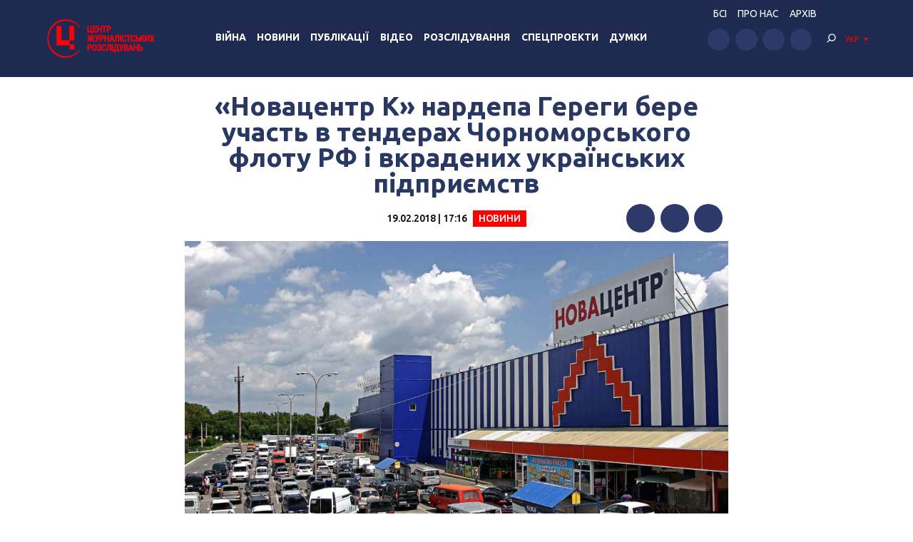

--- FILE ---
content_type: text/html; charset=UTF-8
request_url: https://investigator.org.ua/ua/news-2/205959/
body_size: 18845
content:
<!DOCTYPE html>
<html xmlns="http://www.w3.org/1999/xhtml" lang="uk">
<head>
    <meta charset="UTF-8">
    <meta http-equiv="X-UA-Compatible" content="IE=edge" />
    <meta name="viewport" content="width=device-width, initial-scale=1, shrink-to-fit=no">
    <title>«Новацентр К» нардепа Гереги бере участь в тендерах Чорноморського флоту РФ і вкрадених українських підприємств - Центр журналістських розслідувань</title>
    
    <link rel="preconnect" href="https://fonts.googleapis.com">
    <link rel="preconnect" href="https://fonts.gstatic.com" crossorigin>
    <link href="https://fonts.googleapis.com/css2?family=Ubuntu:wght@400;500;700&display=swap" rel="stylesheet">
    
	<meta name='robots' content='index, follow, max-image-preview:large, max-snippet:-1, max-video-preview:-1' />

	<!-- This site is optimized with the Yoast SEO plugin v19.14 - https://yoast.com/wordpress/plugins/seo/ -->
	<link rel="canonical" href="https://investigator.org.ua/ua/topnews/205959/" />
	<meta property="og:locale" content="uk_UA" />
	<meta property="og:type" content="article" />
	<meta property="og:title" content="«Новацентр К» нардепа Гереги бере участь в тендерах Чорноморського флоту РФ і вкрадених українських підприємств - Центр журналістських розслідувань" />
	<meta property="og:description" content="ТОВ «Новацентр К» - власник однойменних будівельних гіпермаркетів, що з&#039;явилися в анексованому Криму на місці мереж «Епіцентр» та «Нова лінія», за три роки уклало 22 контракт із держзакупівель різних організацій РФ. Загальна сума контрактів -  7,5 мільйонів рублів." />
	<meta property="og:url" content="https://investigator.org.ua/ua/topnews/205959/" />
	<meta property="og:site_name" content="Центр журналістських розслідувань" />
	<meta property="article:published_time" content="2018-02-19T15:16:42+00:00" />
	<meta property="article:modified_time" content="2018-02-19T17:09:31+00:00" />
	<meta property="og:image" content="https://investigator.org.ua/wp-content/uploads/2018/02/simferopol_gipermarket_novacentr.png" />
	<meta property="og:image:width" content="1109" />
	<meta property="og:image:height" content="620" />
	<meta property="og:image:type" content="image/png" />
	<meta name="author" content="Александр" />
	<meta name="twitter:card" content="summary_large_image" />
	<meta name="twitter:label1" content="Написано" />
	<meta name="twitter:data1" content="Александр" />
	<script type="application/ld+json" class="yoast-schema-graph">{"@context":"https://schema.org","@graph":[{"@type":"WebPage","@id":"https://investigator.org.ua/ua/topnews/205959/","url":"https://investigator.org.ua/ua/topnews/205959/","name":"«Новацентр К» нардепа Гереги бере участь в тендерах Чорноморського флоту РФ і вкрадених українських підприємств - Центр журналістських розслідувань","isPartOf":{"@id":"https://investigator.org.ua/ua/#website"},"primaryImageOfPage":{"@id":"https://investigator.org.ua/ua/topnews/205959/#primaryimage"},"image":{"@id":"https://investigator.org.ua/topnews/205959/#primaryimage"},"thumbnailUrl":"https://investigator.org.ua/wp-content/uploads/2018/02/simferopol_gipermarket_novacentr.png","datePublished":"2018-02-19T15:16:42+00:00","dateModified":"2018-02-19T17:09:31+00:00","author":{"@id":"https://investigator.org.ua/#/schema/person/8f888daf8f3ed31f7dbae76796167922"},"breadcrumb":{"@id":"https://investigator.org.ua/ua/topnews/205959/#breadcrumb"},"inLanguage":"uk","potentialAction":[{"@type":"ReadAction","target":[["https://investigator.org.ua/ua/topnews/205959/"]]}]},{"@type":"ImageObject","inLanguage":"uk","@id":"https://investigator.org.ua/ua/topnews/205959/#primaryimage","url":"https://investigator.org.ua/wp-content/uploads/2018/02/simferopol_gipermarket_novacentr.png","contentUrl":"https://investigator.org.ua/wp-content/uploads/2018/02/simferopol_gipermarket_novacentr.png","width":1109,"height":620,"caption":"[:ru]Гипермаркет «Новацентр» (бывший «Эпицентр») в Симферополе[:ua]Гіпермаркет «Новацентр» (колишній «Епіцентр») в Сімферополі[:] Фото: novacentr.com"},{"@type":"BreadcrumbList","@id":"https://investigator.org.ua/ua/topnews/205959/#breadcrumb","itemListElement":[{"@type":"ListItem","position":1,"name":"Главная","item":"https://investigator.org.ua/ua/"},{"@type":"ListItem","position":2,"name":"«Новацентр К» нардепа Гереги участвует в тендерах Черноморского флота РФ и украденных украинских предприятий"}]},{"@type":"WebSite","@id":"https://investigator.org.ua/ua/#website","url":"https://investigator.org.ua/ua/","name":"Центр журналістських розслідувань","description":"Новини України, Криму і Севастополя, політика, економіка, корупція, аналітика і розслідування","potentialAction":[{"@type":"SearchAction","target":{"@type":"EntryPoint","urlTemplate":"https://investigator.org.ua/ua/?s={search_term_string}"},"query-input":"required name=search_term_string"}],"inLanguage":"uk"},{"@type":"Person","@id":"https://investigator.org.ua/#/schema/person/8f888daf8f3ed31f7dbae76796167922","name":"Александр","image":{"@type":"ImageObject","inLanguage":"uk","@id":"https://investigator.org.ua/ua/#/schema/person/image/","url":"http://investigator.org.ua/wp-content/uploads/2016/06/Александр_avatar_1465602390-96x96.png","contentUrl":"http://investigator.org.ua/wp-content/uploads/2016/06/Александр_avatar_1465602390-96x96.png","caption":"Александр"}}]}</script>
	<!-- / Yoast SEO plugin. -->


<link rel='dns-prefetch' href='//static.addtoany.com' />
<link rel='dns-prefetch' href='//netdna.bootstrapcdn.com' />
<script type="text/javascript">
window._wpemojiSettings = {"baseUrl":"https:\/\/s.w.org\/images\/core\/emoji\/14.0.0\/72x72\/","ext":".png","svgUrl":"https:\/\/s.w.org\/images\/core\/emoji\/14.0.0\/svg\/","svgExt":".svg","source":{"concatemoji":"https:\/\/investigator.org.ua\/wp-includes\/js\/wp-emoji-release.min.js?ver=6.3.2"}};
/*! This file is auto-generated */
!function(i,n){var o,s,e;function c(e){try{var t={supportTests:e,timestamp:(new Date).valueOf()};sessionStorage.setItem(o,JSON.stringify(t))}catch(e){}}function p(e,t,n){e.clearRect(0,0,e.canvas.width,e.canvas.height),e.fillText(t,0,0);var t=new Uint32Array(e.getImageData(0,0,e.canvas.width,e.canvas.height).data),r=(e.clearRect(0,0,e.canvas.width,e.canvas.height),e.fillText(n,0,0),new Uint32Array(e.getImageData(0,0,e.canvas.width,e.canvas.height).data));return t.every(function(e,t){return e===r[t]})}function u(e,t,n){switch(t){case"flag":return n(e,"\ud83c\udff3\ufe0f\u200d\u26a7\ufe0f","\ud83c\udff3\ufe0f\u200b\u26a7\ufe0f")?!1:!n(e,"\ud83c\uddfa\ud83c\uddf3","\ud83c\uddfa\u200b\ud83c\uddf3")&&!n(e,"\ud83c\udff4\udb40\udc67\udb40\udc62\udb40\udc65\udb40\udc6e\udb40\udc67\udb40\udc7f","\ud83c\udff4\u200b\udb40\udc67\u200b\udb40\udc62\u200b\udb40\udc65\u200b\udb40\udc6e\u200b\udb40\udc67\u200b\udb40\udc7f");case"emoji":return!n(e,"\ud83e\udef1\ud83c\udffb\u200d\ud83e\udef2\ud83c\udfff","\ud83e\udef1\ud83c\udffb\u200b\ud83e\udef2\ud83c\udfff")}return!1}function f(e,t,n){var r="undefined"!=typeof WorkerGlobalScope&&self instanceof WorkerGlobalScope?new OffscreenCanvas(300,150):i.createElement("canvas"),a=r.getContext("2d",{willReadFrequently:!0}),o=(a.textBaseline="top",a.font="600 32px Arial",{});return e.forEach(function(e){o[e]=t(a,e,n)}),o}function t(e){var t=i.createElement("script");t.src=e,t.defer=!0,i.head.appendChild(t)}"undefined"!=typeof Promise&&(o="wpEmojiSettingsSupports",s=["flag","emoji"],n.supports={everything:!0,everythingExceptFlag:!0},e=new Promise(function(e){i.addEventListener("DOMContentLoaded",e,{once:!0})}),new Promise(function(t){var n=function(){try{var e=JSON.parse(sessionStorage.getItem(o));if("object"==typeof e&&"number"==typeof e.timestamp&&(new Date).valueOf()<e.timestamp+604800&&"object"==typeof e.supportTests)return e.supportTests}catch(e){}return null}();if(!n){if("undefined"!=typeof Worker&&"undefined"!=typeof OffscreenCanvas&&"undefined"!=typeof URL&&URL.createObjectURL&&"undefined"!=typeof Blob)try{var e="postMessage("+f.toString()+"("+[JSON.stringify(s),u.toString(),p.toString()].join(",")+"));",r=new Blob([e],{type:"text/javascript"}),a=new Worker(URL.createObjectURL(r),{name:"wpTestEmojiSupports"});return void(a.onmessage=function(e){c(n=e.data),a.terminate(),t(n)})}catch(e){}c(n=f(s,u,p))}t(n)}).then(function(e){for(var t in e)n.supports[t]=e[t],n.supports.everything=n.supports.everything&&n.supports[t],"flag"!==t&&(n.supports.everythingExceptFlag=n.supports.everythingExceptFlag&&n.supports[t]);n.supports.everythingExceptFlag=n.supports.everythingExceptFlag&&!n.supports.flag,n.DOMReady=!1,n.readyCallback=function(){n.DOMReady=!0}}).then(function(){return e}).then(function(){var e;n.supports.everything||(n.readyCallback(),(e=n.source||{}).concatemoji?t(e.concatemoji):e.wpemoji&&e.twemoji&&(t(e.twemoji),t(e.wpemoji)))}))}((window,document),window._wpemojiSettings);
</script>
<style type="text/css">
img.wp-smiley,
img.emoji {
	display: inline !important;
	border: none !important;
	box-shadow: none !important;
	height: 1em !important;
	width: 1em !important;
	margin: 0 0.07em !important;
	vertical-align: -0.1em !important;
	background: none !important;
	padding: 0 !important;
}
</style>
	<link rel='stylesheet' id='scap.flashblock-css' href='https://investigator.org.ua/wp-content/plugins/compact-wp-audio-player/css/flashblock.css?ver=6.3.2' type='text/css' media='all' />
<link rel='stylesheet' id='scap.player-css' href='https://investigator.org.ua/wp-content/plugins/compact-wp-audio-player/css/player.css?ver=6.3.2' type='text/css' media='all' />
<link rel='stylesheet' id='wp-block-library-css' href='https://investigator.org.ua/wp-includes/css/dist/block-library/style.min.css?ver=6.3.2' type='text/css' media='all' />
<style id='classic-theme-styles-inline-css' type='text/css'>
/*! This file is auto-generated */
.wp-block-button__link{color:#fff;background-color:#32373c;border-radius:9999px;box-shadow:none;text-decoration:none;padding:calc(.667em + 2px) calc(1.333em + 2px);font-size:1.125em}.wp-block-file__button{background:#32373c;color:#fff;text-decoration:none}
</style>
<style id='global-styles-inline-css' type='text/css'>
body{--wp--preset--color--black: #000000;--wp--preset--color--cyan-bluish-gray: #abb8c3;--wp--preset--color--white: #ffffff;--wp--preset--color--pale-pink: #f78da7;--wp--preset--color--vivid-red: #cf2e2e;--wp--preset--color--luminous-vivid-orange: #ff6900;--wp--preset--color--luminous-vivid-amber: #fcb900;--wp--preset--color--light-green-cyan: #7bdcb5;--wp--preset--color--vivid-green-cyan: #00d084;--wp--preset--color--pale-cyan-blue: #8ed1fc;--wp--preset--color--vivid-cyan-blue: #0693e3;--wp--preset--color--vivid-purple: #9b51e0;--wp--preset--gradient--vivid-cyan-blue-to-vivid-purple: linear-gradient(135deg,rgba(6,147,227,1) 0%,rgb(155,81,224) 100%);--wp--preset--gradient--light-green-cyan-to-vivid-green-cyan: linear-gradient(135deg,rgb(122,220,180) 0%,rgb(0,208,130) 100%);--wp--preset--gradient--luminous-vivid-amber-to-luminous-vivid-orange: linear-gradient(135deg,rgba(252,185,0,1) 0%,rgba(255,105,0,1) 100%);--wp--preset--gradient--luminous-vivid-orange-to-vivid-red: linear-gradient(135deg,rgba(255,105,0,1) 0%,rgb(207,46,46) 100%);--wp--preset--gradient--very-light-gray-to-cyan-bluish-gray: linear-gradient(135deg,rgb(238,238,238) 0%,rgb(169,184,195) 100%);--wp--preset--gradient--cool-to-warm-spectrum: linear-gradient(135deg,rgb(74,234,220) 0%,rgb(151,120,209) 20%,rgb(207,42,186) 40%,rgb(238,44,130) 60%,rgb(251,105,98) 80%,rgb(254,248,76) 100%);--wp--preset--gradient--blush-light-purple: linear-gradient(135deg,rgb(255,206,236) 0%,rgb(152,150,240) 100%);--wp--preset--gradient--blush-bordeaux: linear-gradient(135deg,rgb(254,205,165) 0%,rgb(254,45,45) 50%,rgb(107,0,62) 100%);--wp--preset--gradient--luminous-dusk: linear-gradient(135deg,rgb(255,203,112) 0%,rgb(199,81,192) 50%,rgb(65,88,208) 100%);--wp--preset--gradient--pale-ocean: linear-gradient(135deg,rgb(255,245,203) 0%,rgb(182,227,212) 50%,rgb(51,167,181) 100%);--wp--preset--gradient--electric-grass: linear-gradient(135deg,rgb(202,248,128) 0%,rgb(113,206,126) 100%);--wp--preset--gradient--midnight: linear-gradient(135deg,rgb(2,3,129) 0%,rgb(40,116,252) 100%);--wp--preset--font-size--small: 13px;--wp--preset--font-size--medium: 20px;--wp--preset--font-size--large: 36px;--wp--preset--font-size--x-large: 42px;--wp--preset--spacing--20: 0.44rem;--wp--preset--spacing--30: 0.67rem;--wp--preset--spacing--40: 1rem;--wp--preset--spacing--50: 1.5rem;--wp--preset--spacing--60: 2.25rem;--wp--preset--spacing--70: 3.38rem;--wp--preset--spacing--80: 5.06rem;--wp--preset--shadow--natural: 6px 6px 9px rgba(0, 0, 0, 0.2);--wp--preset--shadow--deep: 12px 12px 50px rgba(0, 0, 0, 0.4);--wp--preset--shadow--sharp: 6px 6px 0px rgba(0, 0, 0, 0.2);--wp--preset--shadow--outlined: 6px 6px 0px -3px rgba(255, 255, 255, 1), 6px 6px rgba(0, 0, 0, 1);--wp--preset--shadow--crisp: 6px 6px 0px rgba(0, 0, 0, 1);}:where(.is-layout-flex){gap: 0.5em;}:where(.is-layout-grid){gap: 0.5em;}body .is-layout-flow > .alignleft{float: left;margin-inline-start: 0;margin-inline-end: 2em;}body .is-layout-flow > .alignright{float: right;margin-inline-start: 2em;margin-inline-end: 0;}body .is-layout-flow > .aligncenter{margin-left: auto !important;margin-right: auto !important;}body .is-layout-constrained > .alignleft{float: left;margin-inline-start: 0;margin-inline-end: 2em;}body .is-layout-constrained > .alignright{float: right;margin-inline-start: 2em;margin-inline-end: 0;}body .is-layout-constrained > .aligncenter{margin-left: auto !important;margin-right: auto !important;}body .is-layout-constrained > :where(:not(.alignleft):not(.alignright):not(.alignfull)){max-width: var(--wp--style--global--content-size);margin-left: auto !important;margin-right: auto !important;}body .is-layout-constrained > .alignwide{max-width: var(--wp--style--global--wide-size);}body .is-layout-flex{display: flex;}body .is-layout-flex{flex-wrap: wrap;align-items: center;}body .is-layout-flex > *{margin: 0;}body .is-layout-grid{display: grid;}body .is-layout-grid > *{margin: 0;}:where(.wp-block-columns.is-layout-flex){gap: 2em;}:where(.wp-block-columns.is-layout-grid){gap: 2em;}:where(.wp-block-post-template.is-layout-flex){gap: 1.25em;}:where(.wp-block-post-template.is-layout-grid){gap: 1.25em;}.has-black-color{color: var(--wp--preset--color--black) !important;}.has-cyan-bluish-gray-color{color: var(--wp--preset--color--cyan-bluish-gray) !important;}.has-white-color{color: var(--wp--preset--color--white) !important;}.has-pale-pink-color{color: var(--wp--preset--color--pale-pink) !important;}.has-vivid-red-color{color: var(--wp--preset--color--vivid-red) !important;}.has-luminous-vivid-orange-color{color: var(--wp--preset--color--luminous-vivid-orange) !important;}.has-luminous-vivid-amber-color{color: var(--wp--preset--color--luminous-vivid-amber) !important;}.has-light-green-cyan-color{color: var(--wp--preset--color--light-green-cyan) !important;}.has-vivid-green-cyan-color{color: var(--wp--preset--color--vivid-green-cyan) !important;}.has-pale-cyan-blue-color{color: var(--wp--preset--color--pale-cyan-blue) !important;}.has-vivid-cyan-blue-color{color: var(--wp--preset--color--vivid-cyan-blue) !important;}.has-vivid-purple-color{color: var(--wp--preset--color--vivid-purple) !important;}.has-black-background-color{background-color: var(--wp--preset--color--black) !important;}.has-cyan-bluish-gray-background-color{background-color: var(--wp--preset--color--cyan-bluish-gray) !important;}.has-white-background-color{background-color: var(--wp--preset--color--white) !important;}.has-pale-pink-background-color{background-color: var(--wp--preset--color--pale-pink) !important;}.has-vivid-red-background-color{background-color: var(--wp--preset--color--vivid-red) !important;}.has-luminous-vivid-orange-background-color{background-color: var(--wp--preset--color--luminous-vivid-orange) !important;}.has-luminous-vivid-amber-background-color{background-color: var(--wp--preset--color--luminous-vivid-amber) !important;}.has-light-green-cyan-background-color{background-color: var(--wp--preset--color--light-green-cyan) !important;}.has-vivid-green-cyan-background-color{background-color: var(--wp--preset--color--vivid-green-cyan) !important;}.has-pale-cyan-blue-background-color{background-color: var(--wp--preset--color--pale-cyan-blue) !important;}.has-vivid-cyan-blue-background-color{background-color: var(--wp--preset--color--vivid-cyan-blue) !important;}.has-vivid-purple-background-color{background-color: var(--wp--preset--color--vivid-purple) !important;}.has-black-border-color{border-color: var(--wp--preset--color--black) !important;}.has-cyan-bluish-gray-border-color{border-color: var(--wp--preset--color--cyan-bluish-gray) !important;}.has-white-border-color{border-color: var(--wp--preset--color--white) !important;}.has-pale-pink-border-color{border-color: var(--wp--preset--color--pale-pink) !important;}.has-vivid-red-border-color{border-color: var(--wp--preset--color--vivid-red) !important;}.has-luminous-vivid-orange-border-color{border-color: var(--wp--preset--color--luminous-vivid-orange) !important;}.has-luminous-vivid-amber-border-color{border-color: var(--wp--preset--color--luminous-vivid-amber) !important;}.has-light-green-cyan-border-color{border-color: var(--wp--preset--color--light-green-cyan) !important;}.has-vivid-green-cyan-border-color{border-color: var(--wp--preset--color--vivid-green-cyan) !important;}.has-pale-cyan-blue-border-color{border-color: var(--wp--preset--color--pale-cyan-blue) !important;}.has-vivid-cyan-blue-border-color{border-color: var(--wp--preset--color--vivid-cyan-blue) !important;}.has-vivid-purple-border-color{border-color: var(--wp--preset--color--vivid-purple) !important;}.has-vivid-cyan-blue-to-vivid-purple-gradient-background{background: var(--wp--preset--gradient--vivid-cyan-blue-to-vivid-purple) !important;}.has-light-green-cyan-to-vivid-green-cyan-gradient-background{background: var(--wp--preset--gradient--light-green-cyan-to-vivid-green-cyan) !important;}.has-luminous-vivid-amber-to-luminous-vivid-orange-gradient-background{background: var(--wp--preset--gradient--luminous-vivid-amber-to-luminous-vivid-orange) !important;}.has-luminous-vivid-orange-to-vivid-red-gradient-background{background: var(--wp--preset--gradient--luminous-vivid-orange-to-vivid-red) !important;}.has-very-light-gray-to-cyan-bluish-gray-gradient-background{background: var(--wp--preset--gradient--very-light-gray-to-cyan-bluish-gray) !important;}.has-cool-to-warm-spectrum-gradient-background{background: var(--wp--preset--gradient--cool-to-warm-spectrum) !important;}.has-blush-light-purple-gradient-background{background: var(--wp--preset--gradient--blush-light-purple) !important;}.has-blush-bordeaux-gradient-background{background: var(--wp--preset--gradient--blush-bordeaux) !important;}.has-luminous-dusk-gradient-background{background: var(--wp--preset--gradient--luminous-dusk) !important;}.has-pale-ocean-gradient-background{background: var(--wp--preset--gradient--pale-ocean) !important;}.has-electric-grass-gradient-background{background: var(--wp--preset--gradient--electric-grass) !important;}.has-midnight-gradient-background{background: var(--wp--preset--gradient--midnight) !important;}.has-small-font-size{font-size: var(--wp--preset--font-size--small) !important;}.has-medium-font-size{font-size: var(--wp--preset--font-size--medium) !important;}.has-large-font-size{font-size: var(--wp--preset--font-size--large) !important;}.has-x-large-font-size{font-size: var(--wp--preset--font-size--x-large) !important;}
.wp-block-navigation a:where(:not(.wp-element-button)){color: inherit;}
:where(.wp-block-post-template.is-layout-flex){gap: 1.25em;}:where(.wp-block-post-template.is-layout-grid){gap: 1.25em;}
:where(.wp-block-columns.is-layout-flex){gap: 2em;}:where(.wp-block-columns.is-layout-grid){gap: 2em;}
.wp-block-pullquote{font-size: 1.5em;line-height: 1.6;}
</style>
<link rel='stylesheet' id='archives-cal-twentyfourteenlight-css' href='https://investigator.org.ua/wp-content/plugins/archives-calendar-widget/themes/twentyfourteenlight.css?ver=9.99.9' type='text/css' media='all' />
<link rel='stylesheet' id='font-awesome-css' href='//netdna.bootstrapcdn.com/font-awesome/4.1.0/css/font-awesome.css' type='text/css' media='screen' />
<link rel='stylesheet' id='fancybox-css' href='https://investigator.org.ua/wp-content/plugins/w3dev-fancybox/fancybox/jquery.fancybox.min.css?ver=6.3.2' type='text/css' media='all' />
<link rel='stylesheet' id='grid-css' href='https://investigator.org.ua/wp-content/themes/investigator_v2/css/grid.min.css?ver=6.3.2' type='text/css' media='all' />
<link rel='stylesheet' id='dev-style-css' href='https://investigator.org.ua/wp-content/themes/investigator_v2/css/style.css?c=1768546631&#038;ver=6.3.2' type='text/css' media='all' />
<link rel='stylesheet' id='theme-style-css' href='https://investigator.org.ua/wp-content/themes/investigator_v2/style.css?c=1768546631&#038;ver=6.3.2' type='text/css' media='all' />
<link rel='stylesheet' id='addtoany-css' href='https://investigator.org.ua/wp-content/plugins/add-to-any/addtoany.min.css?ver=1.16' type='text/css' media='all' />
<script type='text/javascript' src='https://investigator.org.ua/wp-content/plugins/compact-wp-audio-player/js/soundmanager2-nodebug-jsmin.js?ver=6.3.2' id='scap.soundmanager2-js'></script>
<script id="addtoany-core-js-before" type="text/javascript">
window.a2a_config=window.a2a_config||{};a2a_config.callbacks=[];a2a_config.overlays=[];a2a_config.templates={};a2a_localize = {
	Share: "Поділитися",
	Save: "Зберегти",
	Subscribe: "Підписатися",
	Email: "Email",
	Bookmark: "Закладка",
	ShowAll: "Показати все",
	ShowLess: "Показати менше",
	FindServices: "Знайти сервіс(и)",
	FindAnyServiceToAddTo: "Миттєвий пошук сервісів",
	PoweredBy: "Працює на",
	ShareViaEmail: "Поділитися через електронну пошту",
	SubscribeViaEmail: "Підпишіться електронною поштою",
	BookmarkInYourBrowser: "Додати до закладок у браузері",
	BookmarkInstructions: "Натисніть Ctrl+D або \u2318+D, щоб додати цю сторінку до закладок",
	AddToYourFavorites: "Додати в закладки",
	SendFromWebOrProgram: "Відправити з будь-якої адреси електронної пошти або програми електронної пошти",
	EmailProgram: "Програма електронної пошти",
	More: "Більше&#8230;",
	ThanksForSharing: "Дякуємо, що поділились!",
	ThanksForFollowing: "Дякуємо за підписку!"
};

a2a_config.icon_color="#2d3969";
</script>
<script type='text/javascript' async src='https://static.addtoany.com/menu/page.js' id='addtoany-core-js'></script>
<script type='text/javascript' src='https://investigator.org.ua/wp-includes/js/jquery/jquery.min.js?ver=3.7.0' id='jquery-core-js'></script>
<script type='text/javascript' src='https://investigator.org.ua/wp-includes/js/jquery/jquery-migrate.min.js?ver=3.4.1' id='jquery-migrate-js'></script>
<script type='text/javascript' async src='https://investigator.org.ua/wp-content/plugins/add-to-any/addtoany.min.js?ver=1.1' id='addtoany-jquery-js'></script>
<script type='text/javascript' src='https://investigator.org.ua/wp-content/plugins/archives-calendar-widget/admin/js/jquery.arcw-init.js?ver=9.99.9' id='jquery-arcw-js'></script>
<script type='text/javascript' src='https://investigator.org.ua/wp-content/themes/investigator_v2/js/all-script.js?ver=6.3.2' id='all-script-js'></script>
<script type='text/javascript' src='https://investigator.org.ua/wp-content/themes/investigator_v2/js/jquery.sticky-sidebar.min.js?ver=6.3.2' id='sticky-sidebar-js'></script>
<script type='text/javascript' src='https://investigator.org.ua/wp-content/themes/investigator_v2/js/main.js?ver=6.3.2' id='main-script-js'></script>
<script type='text/javascript' src='https://investigator.org.ua/wp-content/themes/investigator_v2/js/theme-script.js?c=1768546631&#038;ver=6.3.2' id='theme-script-js'></script>
<link rel="https://api.w.org/" href="https://investigator.org.ua/ua/wp-json/" /><link rel="alternate" type="application/json" href="https://investigator.org.ua/ua/wp-json/wp/v2/posts/205959" /><link rel="EditURI" type="application/rsd+xml" title="RSD" href="https://investigator.org.ua/xmlrpc.php?rsd" />
<link rel='shortlink' href='https://investigator.org.ua/ua/?p=205959' />
<link rel="alternate" type="application/json+oembed" href="https://investigator.org.ua/ua/wp-json/oembed/1.0/embed?url=https%3A%2F%2Finvestigator.org.ua%2Fua%2Fnews-2%2F205959%2F" />
<link rel="alternate" type="text/xml+oembed" href="https://investigator.org.ua/ua/wp-json/oembed/1.0/embed?url=https%3A%2F%2Finvestigator.org.ua%2Fua%2Fnews-2%2F205959%2F&#038;format=xml" />

<style>
.scroll-back-to-top-wrapper {
    position: fixed;
	opacity: 0;
	visibility: hidden;
	overflow: hidden;
	text-align: center;
	z-index: 99999999;
    background-color: #2d3969;
	color: #eeeeee;
	width: 50px;
	height: 48px;
	line-height: 48px;
	right: 30px;
	bottom: 30px;
	padding-top: 2px;
	border-top-left-radius: 10px;
	border-top-right-radius: 10px;
	border-bottom-right-radius: 10px;
	border-bottom-left-radius: 10px;
	-webkit-transition: all 0.5s ease-in-out;
	-moz-transition: all 0.5s ease-in-out;
	-ms-transition: all 0.5s ease-in-out;
	-o-transition: all 0.5s ease-in-out;
	transition: all 0.5s ease-in-out;
}
.scroll-back-to-top-wrapper:hover {
	background-color: #3d6196;
  color: #eeeeee;
}
.scroll-back-to-top-wrapper.show {
    visibility:visible;
    cursor:pointer;
	opacity: 1.0;
}
.scroll-back-to-top-wrapper i.fa {
	line-height: inherit;
}
.scroll-back-to-top-wrapper .fa-lg {
	vertical-align: 0;
}
</style><style>
.qtranxs_flag_ru {background-image: url(https://investigator.org.ua/wp-content/plugins/qtranslate-xt-master/flags/ru.png); background-repeat: no-repeat;}
.qtranxs_flag_ua {background-image: url(https://investigator.org.ua/wp-content/plugins/qtranslate-xt-master/flags/ua.png); background-repeat: no-repeat;}
.qtranxs_flag_en {background-image: url(https://investigator.org.ua/wp-content/plugins/qtranslate-xt-master/flags/gb.png); background-repeat: no-repeat;}
</style>
<link hreflang="ru" href="https://investigator.org.ua/ru/news-2/205959/" rel="alternate" />
<link hreflang="ua" href="https://investigator.org.ua/ua/news-2/205959/" rel="alternate" />
<link hreflang="en" href="https://investigator.org.ua/en/news-2/205959/" rel="alternate" />
<link hreflang="x-default" href="https://investigator.org.ua/news-2/205959/" rel="alternate" />
<meta name="generator" content="qTranslate-XT 3.15.2" />
    
    <!-- Google tag (gtag.js) -->
    <script async src="https://www.googletagmanager.com/gtag/js?id=G-2XJ17E4NKS"></script>
    <script>
	  window.dataLayer = window.dataLayer || [];
	  function gtag(){dataLayer.push(arguments);}
	  gtag('js', new Date());
	
	  gtag('config', 'G-2XJ17E4NKS');
    </script>
    
    <!-- Meta Pixel Code -->
    <script>
    !function(f,b,e,v,n,t,s)
    {if(f.fbq)return;n=f.fbq=function(){n.callMethod?
    n.callMethod.apply(n,arguments):n.queue.push(arguments)};
    if(!f._fbq)f._fbq=n;n.push=n;n.loaded=!0;n.version='2.0';
    n.queue=[];t=b.createElement(e);t.async=!0;
    t.src=v;s=b.getElementsByTagName(e)[0];
    s.parentNode.insertBefore(t,s)}(window, document,'script',
    'https://connect.facebook.net/en_US/fbevents.js');
    fbq('init', '230967286529626');
    fbq('track', 'PageView');
    </script>
    <noscript><img height="1" width="1" style="display:none"
    src="https://www.facebook.com/tr?id=230967286529626&ev=PageView&noscript=1"
    /></noscript>
    <!-- End Meta Pixel Code -->

</head>
<body class="post-template-default single single-post postid-205959 single-format-standard"> 
<div class="wrapper">
    <header class="header">
        <div class="content">
            <div class="header__logo">
                <a href="https://investigator.org.ua/ua" class="logo _header" title="Центр журналістських розслідувань">
                                        <img src="https://investigator.org.ua/wp-content/themes/investigator_v2/images/logoua.png" width="288" height="100" alt="Центр журналістських розслідувань">
                </a>
            </div>
            <div class="header__nav">
                <nav class="navigation">
                    <div class="navigation__head"></div>
                    <div class="navigation__main"><ul id="menu-main-menu" class="dropdown-menu"><li id="menu-item-239974" class="menu-item menu-item-type-taxonomy menu-item-object-category menu-item-239974"><a href="https://investigator.org.ua/ua/war/">Війна</a></li>
<li id="menu-item-169958" class="menu-item menu-item-type-taxonomy menu-item-object-category current-post-ancestor current-menu-parent current-post-parent menu-item-has-children menu-item-169958"><a href="https://investigator.org.ua/ua/news-2/">Новини</a>
<ul class="sub-menu">
	<li id="menu-item-169959" class="menu-item menu-item-type-taxonomy menu-item-object-category menu-item-169959"><a href="https://investigator.org.ua/ua/news-2/novosti-vlast/">Влада</a></li>
	<li id="menu-item-169969" class="menu-item menu-item-type-taxonomy menu-item-object-category menu-item-169969"><a href="https://investigator.org.ua/ua/news-2/corruption/">Корупція</a></li>
	<li id="menu-item-169961" class="menu-item menu-item-type-taxonomy menu-item-object-category menu-item-169961"><a href="https://investigator.org.ua/ua/novosti-zhizn/">Життя</a></li>
	<li id="menu-item-169962" class="menu-item menu-item-type-taxonomy menu-item-object-category current-post-ancestor current-menu-parent current-post-parent menu-item-169962"><a href="https://investigator.org.ua/ua/news-2/novosti-krym/">Крим</a></li>
	<li id="menu-item-169960" class="menu-item menu-item-type-taxonomy menu-item-object-category menu-item-169960"><a href="https://investigator.org.ua/ua/news-2/novosti-donbass/">Донбас</a></li>
	<li id="menu-item-260069" class="menu-item menu-item-type-taxonomy menu-item-object-category menu-item-260069"><a href="https://investigator.org.ua/ua/news-2/pivden/">Південь</a></li>
</ul>
</li>
<li id="menu-item-169968" class="menu-item menu-item-type-taxonomy menu-item-object-category menu-item-has-children menu-item-169968"><a href="https://investigator.org.ua/ua/publication/">Публікації</a>
<ul class="sub-menu">
	<li id="menu-item-261488" class="menu-item menu-item-type-taxonomy menu-item-object-category menu-item-261488"><a href="https://investigator.org.ua/ua/publication/vlast/">Влада</a></li>
	<li id="menu-item-169966" class="menu-item menu-item-type-taxonomy menu-item-object-category menu-item-169966"><a href="https://investigator.org.ua/ua/publication/publikatsii-korruptsiya/">Корупція</a></li>
	<li id="menu-item-169965" class="menu-item menu-item-type-taxonomy menu-item-object-category menu-item-169965"><a href="https://investigator.org.ua/ua/publication/publikatsii-zhizn/">Життя</a></li>
	<li id="menu-item-261487" class="menu-item menu-item-type-taxonomy menu-item-object-category menu-item-261487"><a href="https://investigator.org.ua/ua/publication/articles-krym/">Крим</a></li>
	<li id="menu-item-169964" class="menu-item menu-item-type-taxonomy menu-item-object-category menu-item-169964"><a href="https://investigator.org.ua/ua/publication/publikatsii-donbass/">Донбас</a></li>
	<li id="menu-item-260071" class="menu-item menu-item-type-taxonomy menu-item-object-category menu-item-260071"><a href="https://investigator.org.ua/ua/publication/south-articles/">Південь</a></li>
</ul>
</li>
<li id="menu-item-260013" class="menu-item menu-item-type-taxonomy menu-item-object-category menu-item-has-children menu-item-260013"><a href="https://investigator.org.ua/ua/video/">Відео</a>
<ul class="sub-menu">
	<li id="menu-item-241776" class="menu-item menu-item-type-taxonomy menu-item-object-category menu-item-241776"><a href="https://investigator.org.ua/ua/tv/vnb/">Питання національної безпеки</a></li>
	<li id="menu-item-241777" class="menu-item menu-item-type-taxonomy menu-item-object-category menu-item-241777"><a href="https://investigator.org.ua/ua/blogs/">Блоги</a></li>
	<li id="menu-item-241778" class="menu-item menu-item-type-taxonomy menu-item-object-category menu-item-241778"><a href="https://investigator.org.ua/ua/topics-video/">Сюжети</a></li>
</ul>
</li>
<li id="menu-item-228466" class="menu-item menu-item-type-taxonomy menu-item-object-category menu-item-228466"><a href="https://investigator.org.ua/ua/investigations/">Розслідування</a></li>
<li id="menu-item-230911" class="menu-item menu-item-type-taxonomy menu-item-object-category menu-item-230911"><a href="https://investigator.org.ua/ua/special-projects/">Спецпроекти</a></li>
<li id="menu-item-260001" class="menu-item menu-item-type-taxonomy menu-item-object-category menu-item-260001"><a href="https://investigator.org.ua/ua/opinions/">Думки</a></li>
</ul></div>                    <div class="navigation__bottom"></div>
                </nav>
            </div>
            <div class="header__right">
                <div class="header__nav" data-da="navigation__bottom,0,1000">
                    <ul id="menu-top-menu" class="header-nav"><li id="menu-item-260002" class="menu-item menu-item-type-custom menu-item-object-custom menu-item-260002"><a href="https://court.investigator.org.ua/">БСІ</a></li>
<li id="menu-item-260003" class="menu-item menu-item-type-post_type menu-item-object-page menu-item-260003"><a href="https://investigator.org.ua/ua/about/">Про нас</a></li>
<li id="menu-item-231936" class="menu-item menu-item-type-post_type menu-item-object-page menu-item-231936"><a href="https://investigator.org.ua/ua/archives/">Архів</a></li>
</ul>                </div>
                <div class="header__row">
                    <div class="header__social" data-da="navigation__bottom,1,1000">
                        <ul class="social "><li><a href="https://www.facebook.com/investigator.org.ua/" target="_blank" rel="nofollow"><img src="https://investigator.org.ua/wp-content/themes/investigator_v2/images/icons/facebook.svg" alt="" width="50" height="50"></a></li><li><a href="https://www.youtube.com/channel/UCG10-zIqLSWwDYnaESCOVNA" target="_blank" rel="nofollow"><img src="https://investigator.org.ua/wp-content/themes/investigator_v2/images/icons/youtube.svg" alt="" width="50" height="50"></a></li><li><a href="https://www.twitter.com/InvestigatorUa" target="_blank" rel="nofollow"><img src="https://investigator.org.ua/wp-content/themes/investigator_v2/images/icons/twitter.svg" alt="" width="50" height="50"></a></li><li><a href="https://t.me/investigatorua" target="_blank" rel="nofollow"><img src="https://investigator.org.ua/wp-content/themes/investigator_v2/images/icons/telegram.svg" alt="" width="50" height="50"></a></li></ul>                    </div>
                    <div class="header__search" data-da="navigation__head,0,1000">
                        <div class="search">
                            <div class="search__toggle js-search-toggle">
                                <svg viewBox="0 0 30 30" fill="none" xmlns="http://www.w3.org/2000/svg">
                                    <path d="M16.2 20.6C19.956 20.6 23 17.556 23 13.8C23 10.044 19.956 7 16.2 7C12.444 7 9.39999 10.044 9.39999 13.8C9.39999 17.556 12.444 20.6 16.2 20.6ZM16.2 19C13.328 19 11 16.672 11 13.8C11 10.928 13.328 8.6 16.2 8.6C19.072 8.6 21.4 10.928 21.4 13.8C21.4 16.672 19.072 19 16.2 19Z" fill="currentColor"/>
                                    <path d="M7.23379 21.634C6.92179 21.946 6.92179 22.453 7.23379 22.765C7.54579 23.077 8.0528 23.077 8.3648 22.765L12.5248 18.605C12.8368 18.293 12.8368 17.786 12.5248 17.474C12.2128 17.162 11.7058 17.162 11.3938 17.474L7.23379 21.634Z" fill="currentColor"/>
                                </svg>
                            </div>
                            <form method="get" action="https://investigator.org.ua/ua/" class="search__form search-form" data-da="navigation__content,1,1000">
    <input type="search" placeholder="Пошук по сайту" name="s" class="search-form__input" value="">
    <button type="submit" class="search-form__button btn">Пошук</button>
</form>                            
                        </div>
                    </div>
                    <div class="header__lang" data-da="navigation__head,1,1000">
                                                <div class="lang-dropdown">
                            <div class="lang-dropdown__current">УКР</div>
                            <noindex>
<ul class="language-chooser language-chooser-text qtranxs_language_chooser" id="qtranslate-chooser">
<li class="lang-ru"><a href="https://investigator.org.ua/ru/news-2/205959/" title="РУС (ru)" class="qtranxs_text qtranxs_text_ru"><span>РУС</span></a></li>
<li class="lang-ua active"><a href="https://investigator.org.ua/ua/news-2/205959/" title="УКР (ua)" class="qtranxs_text qtranxs_text_ua"><span>УКР</span></a></li>
<li class="lang-en"><a href="https://investigator.org.ua/en/news-2/205959/" title="ENG (en)" class="qtranxs_text qtranxs_text_en"><span>ENG</span></a></li>
</ul><div class="qtranxs_widget_end"></div>
</noindex>
                        </div>
                    </div>
                </div>

                <div class="icon-menu">
                    <div class="sw-topper"></div>
                    <div class="sw-bottom"></div>
                    <div class="sw-footer"></div>
                </div>
            </div>
        </div>
    </header>

<main class="main pb-0">
    <div class="content">
        <div class="single-post">
            
            <div class="row">
                <div class="col-12 col-lg-8 offset-lg-2">
                    <h1 class="title-48 txt-center">«Новацентр К» нардепа Гереги бере участь в тендерах Чорноморського флоту РФ і вкрадених українських підприємств</h1>
                    <div class="row align-items-center mb-3">
                        <div class="col-12 col-lg-6 offset-lg-3 d-flex flex-column justify-content-center align-items-center flex-lg-row">
                            <div class="single-post__date">19.02.2018 | 17:16</div>
                            
                                                        <div class="single-post__cat">
                                <a href="https://investigator.org.ua/ua/news-2/">Новини</a>
                            </div>
                                                        
                        </div>
                        <div class="col-12 col-lg-3">
                            <div class="single-post__share">
                                <div class="addtoany_shortcode"><div class="a2a_kit a2a_kit_size_40 addtoany_list" data-a2a-url="https://investigator.org.ua/ua/news-2/205959/" data-a2a-title="«Новацентр К» нардепа Гереги бере участь в тендерах Чорноморського флоту РФ і вкрадених українських підприємств"><a class="a2a_button_facebook" href="https://www.addtoany.com/add_to/facebook?linkurl=https%3A%2F%2Finvestigator.org.ua%2Fua%2Fnews-2%2F205959%2F&amp;linkname=%C2%AB%D0%9D%D0%BE%D0%B2%D0%B0%D1%86%D0%B5%D0%BD%D1%82%D1%80%20%D0%9A%C2%BB%20%D0%BD%D0%B0%D1%80%D0%B4%D0%B5%D0%BF%D0%B0%20%D0%93%D0%B5%D1%80%D0%B5%D0%B3%D0%B8%20%D0%B1%D0%B5%D1%80%D0%B5%20%D1%83%D1%87%D0%B0%D1%81%D1%82%D1%8C%20%D0%B2%20%D1%82%D0%B5%D0%BD%D0%B4%D0%B5%D1%80%D0%B0%D1%85%20%D0%A7%D0%BE%D1%80%D0%BD%D0%BE%D0%BC%D0%BE%D1%80%D1%81%D1%8C%D0%BA%D0%BE%D0%B3%D0%BE%20%D1%84%D0%BB%D0%BE%D1%82%D1%83%20%D0%A0%D0%A4%20%D1%96%20%D0%B2%D0%BA%D1%80%D0%B0%D0%B4%D0%B5%D0%BD%D0%B8%D1%85%20%D1%83%D0%BA%D1%80%D0%B0%D1%97%D0%BD%D1%81%D1%8C%D0%BA%D0%B8%D1%85%20%D0%BF%D1%96%D0%B4%D0%BF%D1%80%D0%B8%D1%94%D0%BC%D1%81%D1%82%D0%B2" title="Facebook" rel="nofollow noopener" target="_blank"></a><a class="a2a_button_twitter" href="https://www.addtoany.com/add_to/twitter?linkurl=https%3A%2F%2Finvestigator.org.ua%2Fua%2Fnews-2%2F205959%2F&amp;linkname=%C2%AB%D0%9D%D0%BE%D0%B2%D0%B0%D1%86%D0%B5%D0%BD%D1%82%D1%80%20%D0%9A%C2%BB%20%D0%BD%D0%B0%D1%80%D0%B4%D0%B5%D0%BF%D0%B0%20%D0%93%D0%B5%D1%80%D0%B5%D0%B3%D0%B8%20%D0%B1%D0%B5%D1%80%D0%B5%20%D1%83%D1%87%D0%B0%D1%81%D1%82%D1%8C%20%D0%B2%20%D1%82%D0%B5%D0%BD%D0%B4%D0%B5%D1%80%D0%B0%D1%85%20%D0%A7%D0%BE%D1%80%D0%BD%D0%BE%D0%BC%D0%BE%D1%80%D1%81%D1%8C%D0%BA%D0%BE%D0%B3%D0%BE%20%D1%84%D0%BB%D0%BE%D1%82%D1%83%20%D0%A0%D0%A4%20%D1%96%20%D0%B2%D0%BA%D1%80%D0%B0%D0%B4%D0%B5%D0%BD%D0%B8%D1%85%20%D1%83%D0%BA%D1%80%D0%B0%D1%97%D0%BD%D1%81%D1%8C%D0%BA%D0%B8%D1%85%20%D0%BF%D1%96%D0%B4%D0%BF%D1%80%D0%B8%D1%94%D0%BC%D1%81%D1%82%D0%B2" title="Twitter" rel="nofollow noopener" target="_blank"></a><a class="a2a_button_telegram" href="https://www.addtoany.com/add_to/telegram?linkurl=https%3A%2F%2Finvestigator.org.ua%2Fua%2Fnews-2%2F205959%2F&amp;linkname=%C2%AB%D0%9D%D0%BE%D0%B2%D0%B0%D1%86%D0%B5%D0%BD%D1%82%D1%80%20%D0%9A%C2%BB%20%D0%BD%D0%B0%D1%80%D0%B4%D0%B5%D0%BF%D0%B0%20%D0%93%D0%B5%D1%80%D0%B5%D0%B3%D0%B8%20%D0%B1%D0%B5%D1%80%D0%B5%20%D1%83%D1%87%D0%B0%D1%81%D1%82%D1%8C%20%D0%B2%20%D1%82%D0%B5%D0%BD%D0%B4%D0%B5%D1%80%D0%B0%D1%85%20%D0%A7%D0%BE%D1%80%D0%BD%D0%BE%D0%BC%D0%BE%D1%80%D1%81%D1%8C%D0%BA%D0%BE%D0%B3%D0%BE%20%D1%84%D0%BB%D0%BE%D1%82%D1%83%20%D0%A0%D0%A4%20%D1%96%20%D0%B2%D0%BA%D1%80%D0%B0%D0%B4%D0%B5%D0%BD%D0%B8%D1%85%20%D1%83%D0%BA%D1%80%D0%B0%D1%97%D0%BD%D1%81%D1%8C%D0%BA%D0%B8%D1%85%20%D0%BF%D1%96%D0%B4%D0%BF%D1%80%D0%B8%D1%94%D0%BC%D1%81%D1%82%D0%B2" title="Telegram" rel="nofollow noopener" target="_blank"></a></div></div>                            </div>
                        </div>
                    </div>
                                        <div class="single-post__thumb">
                        <div class="thumb"><a href="https://investigator.org.ua/wp-content/uploads/2018/02/simferopol_gipermarket_novacentr.png"><img width="1109" height="620" src="https://investigator.org.ua/wp-content/uploads/2018/02/simferopol_gipermarket_novacentr.png" class="attachment-full size-full wp-post-image" alt="" decoding="async" fetchpriority="high" srcset="https://investigator.org.ua/wp-content/uploads/2018/02/simferopol_gipermarket_novacentr.png 1109w, https://investigator.org.ua/wp-content/uploads/2018/02/simferopol_gipermarket_novacentr-300x168.png 300w, https://investigator.org.ua/wp-content/uploads/2018/02/simferopol_gipermarket_novacentr-768x429.png 768w, https://investigator.org.ua/wp-content/uploads/2018/02/simferopol_gipermarket_novacentr-1024x572.png 1024w" sizes="(max-width: 1109px) 100vw, 1109px" /></a></div>
                                                <span>Гіпермаркет «Новацентр» (колишній «Епіцентр») в Сімферополі Фото: novacentr.com</span>
                                            </div>
                                    </div>
            </div>
            
            <div class="row _offset20 single-post-row">
                
                <div class="col-12 col-lg-2">
                    <aside class="aside">
                                            </aside>
                </div>
                
                <div class="col-12 col-lg-8">
                    <div class="single-post__content">
                        <div class="entry-content">
                            
                            <p><strong>ТОВ «Новацентр К» &#8211; власник однойменних будівельних гіпермаркетів, що з&#8217;явилися в анексованому Криму на місці мереж «Епіцентр» та «Нова лінія», за три роки уклало 22 контракт із держзакупівель різних організацій РФ. Загальна сума контрактів &#8211;  7,5 мільйонів рублів.</strong><span id="more-205959"></span></p>
<p>Найбільші держзамовлення припадають на контракти ТОВ «Новацентр К» з Чорноморським флотом Міністерства оборони Російської Федерації, повідомляє <a href="https://investigator.org.ua/" target="_blank" rel="noopener noreferrer"><strong>Центр журналістських розслідувань</strong></a> з посиланням на <a href="http://zakupki.gov.ru/epz/main/public/home.html" target="_blank" rel="noopener noreferrer">дані</a> Єдиної інформаційної системи в сфері закупівель РФ.</p>
<p>Три контракти на загальну суму майже в два з половиною мільйона рублів ТОВ «Новацентр К» в 2016 році уклало з Чорноморським флотом РФ. Зокрема, за даними Єдиної інформаційної системи в сфері закупівель РФ, компанія поставила підприємству Міноборони РФ будівельні та оздоблювальні матеріали для виробництва ремонтно-будівельних робіт в оздоровчому комплексі «Чайка» на суму в 1,9 млн. рублів.</p>
<p>Держзакупівлі Чорноморського флоту були проведені за процедурою «Закупівля у єдиного постачальника».</p>
<p><img decoding="async" class="alignnone  wp-image-205964" src="https://investigator.org.ua/wp-content/uploads/2018/02/Screenshot_19.png" alt="" width="721" height="507" srcset="https://investigator.org.ua/wp-content/uploads/2018/02/Screenshot_19.png 959w, https://investigator.org.ua/wp-content/uploads/2018/02/Screenshot_19-300x211.png 300w, https://investigator.org.ua/wp-content/uploads/2018/02/Screenshot_19-768x540.png 768w" sizes="(max-width: 721px) 100vw, 721px" /></p>
<p><img decoding="async" class="alignnone  wp-image-205963" src="https://investigator.org.ua/wp-content/uploads/2018/02/Screenshot_20.png" alt="" width="722" height="485" srcset="https://investigator.org.ua/wp-content/uploads/2018/02/Screenshot_20.png 944w, https://investigator.org.ua/wp-content/uploads/2018/02/Screenshot_20-300x201.png 300w, https://investigator.org.ua/wp-content/uploads/2018/02/Screenshot_20-768x516.png 768w" sizes="(max-width: 722px) 100vw, 722px" /></p>
<p><img decoding="async" loading="lazy" class="alignnone  wp-image-205990" src="https://investigator.org.ua/wp-content/uploads/2018/02/Screenshot_28-1.png" alt="" width="722" height="372" srcset="https://investigator.org.ua/wp-content/uploads/2018/02/Screenshot_28-1.png 949w, https://investigator.org.ua/wp-content/uploads/2018/02/Screenshot_28-1-300x155.png 300w, https://investigator.org.ua/wp-content/uploads/2018/02/Screenshot_28-1-768x396.png 768w" sizes="(max-width: 722px) 100vw, 722px" /></p>
<p>Санаторій «Нижня Ореанда» (Велика Ялта), що належить Верховній Раді України, а після анексії незаконно перейшов у відання Управління справами президента РФ, уклав з ТОВ «Новацентр К» сім контрактів протягом 2015-2016 років на загальну суму 276 784 рублів.</p>
<p>У вкрадений український санаторій «Новацентр К» продав столовий інвентар, насіння трави для газону, інструменти, електрообладнання та трикотажні рукавички.</p>
<div id="attachment_205966" style="width: 728px" class="wp-caption alignnone"><img aria-describedby="caption-attachment-205966" decoding="async" loading="lazy" class=" wp-image-205966" src="https://investigator.org.ua/wp-content/uploads/2018/02/81a-1.jpg" alt="" width="718" height="522" srcset="https://investigator.org.ua/wp-content/uploads/2018/02/81a-1.jpg 640w, https://investigator.org.ua/wp-content/uploads/2018/02/81a-1-300x218.jpg 300w" sizes="(max-width: 718px) 100vw, 718px" /><p id="caption-attachment-205966" class="wp-caption-text"><em>Санаторій Нижня Ореанда, фото: crimee.com.ua</em></p></div>
<p>Чотири контракти ТОВ «Новацентр К» уклав з ще одним  санаторієм &#8211; «Північне Сяйво» в Саках. За три роки компанія заробила на цих поставках понад мільйон рублів.</p>
<p>Оздоровниця закупила у «Новацентр К» сантехнічне обладнання, товари для благоустрою санаторію та інші побутові предмети.</p>
<p>Зі ще одним «націоналізованим» підприємством «Кримхліб», яке входило в групу Lauffer екс-нардепа Олександра Лещинського, «Новацентр К» уклало контракт на суму в два мільйони рублів. До кінця 2018 року на підприємство поставлять будівельні і лісоматеріали, а також санітарно-технічне обладнання.</p>
<div id="attachment_205968" style="width: 733px" class="wp-caption alignnone"><img aria-describedby="caption-attachment-205968" decoding="async" loading="lazy" class=" wp-image-205968" src="https://investigator.org.ua/wp-content/uploads/2018/02/0534.jpg" alt="" width="723" height="542" srcset="https://investigator.org.ua/wp-content/uploads/2018/02/0534.jpg 600w, https://investigator.org.ua/wp-content/uploads/2018/02/0534-300x225.jpg 300w" sizes="(max-width: 723px) 100vw, 723px" /><p id="caption-attachment-205968" class="wp-caption-text"><em>Кримхліб, фото: Фонтанка.ру</em></p></div>
<p>Згідно з даними Єдиної інформаційної системи в сфері закупівель РФ, «Новацентр К» двічі поставляла в «Кримський федеральний університет імені Вернадського» електродвигуни, генератори і трансформатори. Контракти укладалися в 2015 році &#8211; після блекаута і дефіциту електроенергії, всі установи і підприємства в Криму «влада» зобов&#8217;язала запастися власною генерацією.</p>
<div id="attachment_181387" style="width: 732px" class="wp-caption alignnone"><img aria-describedby="caption-attachment-181387" decoding="async" loading="lazy" class=" wp-image-181387" src="https://investigator.org.ua/wp-content/uploads/2016/06/tavr_un.jpg" alt="" width="722" height="477" /><p id="caption-attachment-181387" class="wp-caption-text"><em>Таврійський національний університет ім. В.І. Вернадського в Сімферополі, фото: РИА Крим</em></p></div>
<p>Ще один вищий навчальний заклад «Кримський багатопрофільний коледж» уклало з «Новацентр» два контракти на загальну суму в 400 тисяч рублів, закупивши у мережі гіпермаркетів лінолеум і радіатори центрального опалення.</p>
<p>«Новацентр К», що має гіпермаркети в Сімферополі і Севастополі, встигло попрацювати і в Росії. У 2016 році ТОВ «Новацентр» уклав контракт з національним дослідницьким університетом «МЕІ» в Москві &#8211; на поставку побутової хімії та господарських товарів на суму майже в чверть мільйона рублів.</p>
<div id="attachment_205970" style="width: 729px" class="wp-caption alignnone"><img aria-describedby="caption-attachment-205970" decoding="async" loading="lazy" class=" wp-image-205970" src="https://investigator.org.ua/wp-content/uploads/2018/02/10_big.jpg" alt="" width="719" height="539" srcset="https://investigator.org.ua/wp-content/uploads/2018/02/10_big.jpg 700w, https://investigator.org.ua/wp-content/uploads/2018/02/10_big-300x225.jpg 300w" sizes="(max-width: 719px) 100vw, 719px" /><p id="caption-attachment-205970" class="wp-caption-text"><em>Московський енергетичний інститут, фото: Wikimapia</em></p></div>
<p>А в 2017 році Всеросійський дитячий спортивно-оздоровчий центр в Сочі уклав контракт з «Новацентр» на суму в 126 тисяч рублів, закупивши туалетні приналежності, їдальні та інші побутові речі.</p>
<p>Власниками мереж будівельних гіпермаркетів «Епіцентр» та «Нова лінія» є народний депутат Олександр Герега та його дружина Галина Герега, екс-секретар Київради. Як повідомляв <a href="https://investigator.org.ua/ua/blogs/205879/">Центр журналістських розслідувань</a>, після анексії Криму РФ ці гіпермаркети на півострові змінили вивіски на «Новацентр», а засновником ТОВ «Новацентр К» стала підмосковна компанія «Русстрой К». Засновниками «Русстрой К» є кіпрська компанія EDLAGOR ENTERPRISES LIMITED (99,02%) і Олег Воротний. Він є партнером Герег в компанії «Руслайн КО», співзасновниками якої стали  українські ТОВ «Епіцентр К», ЗАТ «Нова лінія» та ТОВ «Торговий дім «Трейдком Інко». «Русстрой К» і «Руслайн Ко» були зареєстровані в м.Пушкіно Московської області в один день, 28 травня 2014 року і за однією адресою.</p>
<p>Як з&#8217;ясувала програма <a href="https://investigator.org.ua/ua/news-2/205921/" target="_blank" rel="noopener noreferrer">«Схеми: корупція в деталях»</a>, ця фірма є одним із найбільших платників податку на власність в бюджет анексованого Севастополя.</p>
<p>Як зазначає <strong>Центр журналістських розслідувань</strong>, ведення бізнесу та його інвестування в окупованому Криму суперечить введенним санкціям ЄС та США, проте дозволено законом України про «<a href="https://investigator.org.ua/ua/publication/205863/" target="_blank" rel="noopener noreferrer">ВЕЗ «Крим»</a>. Представники кримської громадськості і глава Меджлісу кримськотатарського народу, народній депутат Рефат Чубаров наполягають на його скасуванні. 9 лютого 2018 року <a href="https://investigator.org.ua/ua/publication/205863/" target="_blank" rel="noopener noreferrer">відбулося</a> перше засідання робочої групи Комітету ВРУ з питань податкової та митної політики з питання внесення змін до закону про ВЕЗ «Крим».</p>
<p>Народний депутат Олександр Герега є членом цього парламентського Комітету.</p>
<p><img decoding="async" loading="lazy" class="alignnone  wp-image-205988" src="https://investigator.org.ua/wp-content/uploads/2018/02/Screenshot_27.png" alt="" width="721" height="306" srcset="https://investigator.org.ua/wp-content/uploads/2018/02/Screenshot_27.png 1242w, https://investigator.org.ua/wp-content/uploads/2018/02/Screenshot_27-300x127.png 300w, https://investigator.org.ua/wp-content/uploads/2018/02/Screenshot_27-768x326.png 768w, https://investigator.org.ua/wp-content/uploads/2018/02/Screenshot_27-1024x434.png 1024w" sizes="(max-width: 721px) 100vw, 721px" /></p>
                            
                        </div>
                        
                        <div class="single-post__tags">Теги: <a href="https://investigator.org.ua/ua/tag/%d0%b0%d0%bb%d0%b5%d0%ba%d1%81%d0%b0%d0%bd%d0%b4%d1%80-%d0%b3%d0%b5%d1%80%d0%b5%d0%b3%d0%b0/" rel="tag">Александр Герега</a>, <a href="https://investigator.org.ua/ua/tag/%d0%b3%d0%b0%d0%bb%d0%b8%d0%bd%d0%b0-%d0%b3%d0%b5%d1%80%d0%b5%d0%b3%d0%b0/" rel="tag">Галина Герега</a>, <a href="https://investigator.org.ua/ua/tag/krym/" rel="tag">Крим</a>, <a href="https://investigator.org.ua/ua/tag/%d0%bd%d0%be%d0%b2%d0%b0%d1%86%d0%b5%d0%bd%d1%82%d1%80/" rel="tag">Новацентр</a>, <a href="https://investigator.org.ua/ua/tag/%d1%81%d0%b0%d0%bd%d0%ba%d1%86%d0%b8%d0%b8/" rel="tag">санкції</a>, <a href="https://investigator.org.ua/ua/tag/%d1%81%d1%8d%d0%b7-%d0%ba%d1%80%d1%8b%d0%bc/" rel="tag">СЭЗ Крым</a>, <a href="https://investigator.org.ua/ua/tag/%d1%82%d0%b5%d0%bd%d0%b4%d0%b5%d1%80%d1%8b/" rel="tag">тендеры</a>, <a href="https://investigator.org.ua/ua/tag/%d1%87%d0%b5%d1%80%d0%bd%d0%be%d0%bc%d0%be%d1%80%d1%81%d0%ba%d0%b8%d0%b9-%d1%84%d0%bb%d0%be%d1%82-%d1%80%d1%84/" rel="tag">Чорноморський флот РФ</a>, <a href="https://investigator.org.ua/ua/tag/%d1%8d%d0%bf%d0%b8%d1%86%d0%b5%d0%bd%d1%82%d1%80/" rel="tag">Епіцентр</a></div>                        
                    </div>
                </div>
                
                <div class="col-12 col-lg-2">
                    <aside class="aside" id="sticky-right">
                                                                                        <div class="similar-news">
                                        <div class="title-30">До теми</div>
                                        <div class="news">
                                                                                        <div class="news__item">
                                                <div class="news__row">
                                                    <div class="news__time">14.01.2026 | 13:27</div>
                                                </div>
                                                <a href="https://investigator.org.ua/ua/news-2/novosti-krym/281152/" class="news__title">СБУ затримала у Києві колаборантку Світлану Турлакову, яка впроваджувала «освітні стандарти» РФ у Криму</a>
                                            </div>
                                                                                        <div class="news__item">
                                                <div class="news__row">
                                                    <div class="news__time">13.01.2026 | 14:05</div>
                                                </div>
                                                <a href="https://investigator.org.ua/ua/investigations/281124/" class="news__title">«Эх, хвост, чешуя». Як Росія добиває рибопромислову галузь у Криму і Севастополі</a>
                                            </div>
                                                                                        <div class="news__item">
                                                <div class="news__row">
                                                    <div class="news__time">12.01.2026 | 18:25</div>
                                                </div>
                                                <a href="https://investigator.org.ua/ua/news-2/pivden/281110/" class="news__title">Викрадених у 2022 році 42-х вихованців Херсонського дитячого будинку окупанти передали до прийомних сімей у Криму</a>
                                            </div>
                                                                                        <div class="news__item">
                                                <div class="news__row">
                                                    <div class="news__time">12.01.2026 | 16:03</div>
                                                </div>
                                                <a href="https://investigator.org.ua/ua/news-2/novosti-krym/281105/" class="news__title">Російська група компаній «Марфиш» закріпилась у Севастополі і може витіснити місцевих рибопромисловців з ринку</a>
                                            </div>
                                                                                        <div class="news__item">
                                                <div class="news__row">
                                                    <div class="news__time">10.01.2026 | 17:30</div>
                                                </div>
                                                <a href="https://investigator.org.ua/ua/investigations/281071/" class="news__title">Хто ловить золоту рибку у каламутних водах окупованого Криму</a>
                                            </div>
                                                                                    </div>
                                    </div>                        
                                                                        </aside>
                </div>
                
            </div><!-- end .row -->
            
        </div>
    </div>
</main>


    <section class="more-article">
        <div class="content">
            <h2 class="title-30">Більше новин</h2>
            <div class="post-list">
                <div class="row">
                                        <div class="col-12 col-lg-4 col-md-6">
                        <div class="post">
                            <a href="https://investigator.org.ua/ua/war/281182/" class="post__thumb thumb">                            
                                <img width="300" height="171" src="https://investigator.org.ua/wp-content/uploads/2026/01/630_360_1768486316-486-300x171.jpeg" class="attachment-medium size-medium wp-post-image" alt="" decoding="async" loading="lazy" srcset="https://investigator.org.ua/wp-content/uploads/2026/01/630_360_1768486316-486-300x171.jpeg 300w, https://investigator.org.ua/wp-content/uploads/2026/01/630_360_1768486316-486.jpeg 630w" sizes="(max-width: 300px) 100vw, 300px" />
                                                            </a>
                            <div class="post__body">
                                
                            </div>
                        </div>

						                                <div class="post__full-width" style="padding-bottom:20px">
                                    <a href="https://investigator.org.ua/ua/war/281182/" class="post__title__sidebar">Війська РФ атакували порт Чорноморськ: поранена людина, пошкоджене цивільне судно під прапором Мальти</a>
                                </div>
                    </div>
                                        <div class="col-12 col-lg-4 col-md-6">
                        <div class="post">
                            <a href="https://investigator.org.ua/ua/news-2/novosti-vlast/281181/" class="post__thumb thumb">                            
                                <img width="300" height="200" src="https://investigator.org.ua/wp-content/uploads/2025/11/andriy_ermak-300x200.jpeg" class="attachment-medium size-medium wp-post-image" alt="" decoding="async" loading="lazy" srcset="https://investigator.org.ua/wp-content/uploads/2025/11/andriy_ermak-300x200.jpeg 300w, https://investigator.org.ua/wp-content/uploads/2025/11/andriy_ermak-1024x682.jpeg 1024w, https://investigator.org.ua/wp-content/uploads/2025/11/andriy_ermak-768x512.jpeg 768w, https://investigator.org.ua/wp-content/uploads/2025/11/andriy_ermak.jpeg 1043w" sizes="(max-width: 300px) 100vw, 300px" />
                                                            </a>
                            <div class="post__body">
                                
                            </div>
                        </div>

						                                <div class="post__full-width" style="padding-bottom:20px">
                                    <a href="https://investigator.org.ua/ua/news-2/novosti-vlast/281181/" class="post__title__sidebar">Єрмаку наразі не повідомлено про підозру &#8211; НАБУ</a>
                                </div>
                    </div>
                                        <div class="col-12 col-lg-4 col-md-6">
                        <div class="post">
                            <a href="https://investigator.org.ua/ua/war/281179/" class="post__thumb thumb">                            
                                <img width="300" height="138" src="https://investigator.org.ua/wp-content/uploads/2026/01/znimok-ekrana-2026-01-15-154452-300x138.png" class="attachment-medium size-medium wp-post-image" alt="" decoding="async" loading="lazy" srcset="https://investigator.org.ua/wp-content/uploads/2026/01/znimok-ekrana-2026-01-15-154452-300x138.png 300w, https://investigator.org.ua/wp-content/uploads/2026/01/znimok-ekrana-2026-01-15-154452-768x353.png 768w, https://investigator.org.ua/wp-content/uploads/2026/01/znimok-ekrana-2026-01-15-154452.png 865w" sizes="(max-width: 300px) 100vw, 300px" />
                                                                <span class="post__video"></span>
                                                            </a>
                            <div class="post__body">
                                
                            </div>
                        </div>

						                                <div class="post__full-width" style="padding-bottom:20px">
                                    <a href="https://investigator.org.ua/ua/war/281179/" class="post__title__sidebar">Прикордонники зірвали спробу військ РФ прорвати держкордон на Харківщині</a>
                                </div>
                    </div>
                                    </div>
            </div>
        </div>
    </section>
    
<section class="video">
    <div class="content">
        <h2 class="title-30"><a href="https://investigator.org.ua/ua/video/">Відео</a></h2>
        <div class="post-list">
            <div class="row">
                                <div class="col-12 col-lg-3 col-md-6">
                    <div class="post">

						<a href="https://investigator.org.ua/ua/investigations/281071/" class="post__thumb thumb _video _bg70">
    				    				<span class="play-icon"></span>
			</a>

                        <div class="post__body _static">
                            <a href="https://investigator.org.ua/ua/investigations/281071/" class="post__title-video">Хто ловить золоту рибку у каламутних водах окупованого Криму</a>
                        </div>
                    </div>
                </div>
                                <div class="col-12 col-lg-3 col-md-6">
                    <div class="post">

						<a href="https://investigator.org.ua/ua/topics-video/280820/" class="post__thumb thumb _video _bg70">
    				    				<span class="play-icon"></span>
			</a>

                        <div class="post__body _static">
                            <a href="https://investigator.org.ua/ua/topics-video/280820/" class="post__title-video">«Жити вдома!». Історії жителів Херсонщини, які відмовляються покидати рідні краї</a>
                        </div>
                    </div>
                </div>
                                <div class="col-12 col-lg-3 col-md-6 d-none d-lg-block">
                    <div class="post">

						<a href="https://investigator.org.ua/ua/topics-video/280396/" class="post__thumb thumb _video _bg70">
    				<img width="300" height="183" src="https://investigator.org.ua/wp-content/uploads/2025/12/zastavka_syuzhet_10.12.2025-300x183.jpg" class="attachment-medium size-medium wp-post-image" alt="" decoding="async" loading="lazy" srcset="https://investigator.org.ua/wp-content/uploads/2025/12/zastavka_syuzhet_10.12.2025-300x183.jpg 300w, https://investigator.org.ua/wp-content/uploads/2025/12/zastavka_syuzhet_10.12.2025-1024x624.jpg 1024w, https://investigator.org.ua/wp-content/uploads/2025/12/zastavka_syuzhet_10.12.2025-768x468.jpg 768w, https://investigator.org.ua/wp-content/uploads/2025/12/zastavka_syuzhet_10.12.2025.jpg 1533w" sizes="(max-width: 300px) 100vw, 300px" />    				<span class="play-icon"></span>
			</a>

                        <div class="post__body _static">
                            <a href="https://investigator.org.ua/ua/topics-video/280396/" class="post__title-video">«НИКИМП»: нова матрьошка для окупованих РФ портів України</a>
                        </div>
                    </div>
                </div>
                                <div class="col-12 col-lg-3 col-md-6 d-none d-lg-block">
                    <div class="post">

						<a href="https://investigator.org.ua/ua/topics-video/279561/" class="post__thumb thumb _video _bg70">
    				<img width="300" height="169" src="https://investigator.org.ua/wp-content/uploads/2025/10/zastavka_31.10.20254-300x169.jpg" class="attachment-medium size-medium wp-post-image" alt="" decoding="async" loading="lazy" srcset="https://investigator.org.ua/wp-content/uploads/2025/10/zastavka_31.10.20254-300x169.jpg 300w, https://investigator.org.ua/wp-content/uploads/2025/10/zastavka_31.10.20254-1024x576.jpg 1024w, https://investigator.org.ua/wp-content/uploads/2025/10/zastavka_31.10.20254-768x432.jpg 768w, https://investigator.org.ua/wp-content/uploads/2025/10/zastavka_31.10.20254.jpg 1280w" sizes="(max-width: 300px) 100vw, 300px" />    				<span class="play-icon"></span>
			</a>

                        <div class="post__body _static">
                            <a href="https://investigator.org.ua/ua/topics-video/279561/" class="post__title-video">Укриття у Херсоні: старі граблі для нової влади</a>
                        </div>
                    </div>
                </div>
                            </div>
        </div>
    </div>
</section>

        <footer class="footer">
        <div class="content">
            <div class="footer__row">
                <div class="footer__col-1">
                    <div class="footer__logo">
                                                <a href="https://investigator.org.ua/ua" class="logo _footer"><img src="https://investigator.org.ua/wp-content/themes/investigator_v2/images/logoua.png" width="288" height="100" alt="Центр журналістських розслідувань"></a>
                    </div>
                    
                    <a class="gijn-logowrapper" href="https://gijn.org/" target="_blank">
                        <span class="world-text"><img src="https://investigator.org.ua/wp-content/themes/investigator_v2/images/gijn-logo-light.png"  width="300" alt="Global Investigative Journalism Network"></span>
                    </a>
                </div>
                <div class="footer__col-2">
                    <nav class="footer__nav"><ul id="menu-footer-menu" class="footer-nav"><li id="menu-item-260004" class="menu-item menu-item-type-taxonomy menu-item-object-category current-post-ancestor current-menu-parent current-post-parent menu-item-260004"><a href="https://investigator.org.ua/ua/news-2/">Новини</a></li>
<li id="menu-item-260005" class="menu-item menu-item-type-taxonomy menu-item-object-category menu-item-260005"><a href="https://investigator.org.ua/ua/publication/">Публікації</a></li>
<li id="menu-item-260008" class="menu-item menu-item-type-taxonomy menu-item-object-category menu-item-260008"><a href="https://investigator.org.ua/ua/video/">Відео</a></li>
<li id="menu-item-260006" class="menu-item menu-item-type-taxonomy menu-item-object-category menu-item-260006"><a href="https://investigator.org.ua/ua/investigations/">Розслідування</a></li>
<li id="menu-item-260009" class="menu-item menu-item-type-custom menu-item-object-custom menu-item-260009"><a href="https://court.investigator.org.ua/">БСІ</a></li>
<li id="menu-item-260007" class="menu-item menu-item-type-taxonomy menu-item-object-category menu-item-260007"><a href="https://investigator.org.ua/ua/special-projects/">Спецпроєкти</a></li>
<li id="menu-item-260010" class="menu-item menu-item-type-taxonomy menu-item-object-category menu-item-260010"><a href="https://investigator.org.ua/ua/opinions/">Думки</a></li>
<li id="menu-item-260012" class="menu-item menu-item-type-post_type menu-item-object-page menu-item-260012"><a href="https://investigator.org.ua/ua/about/">Про нас</a></li>
<li id="menu-item-260011" class="menu-item menu-item-type-post_type menu-item-object-page menu-item-260011"><a href="https://investigator.org.ua/ua/archives/">Архів</a></li>
</ul></nav>                    <div class="footer__txt">
                        <aside id="text-33" class="widget footer-widget widget_text">			<div class="textwidget"><p><b>Інформаційне агентство “Центр журналістських розслідувань” </b></p>
<p>Ідентифікатор онлайн-медіа в Реєстрі:№ R40-04702</p>
<p>Юридична адреса:<br />
01010 м.Київ, вул. Михайла Омеляновича-Павленка, буд. 4/6, кім. 1130</p>
<p>Е-адреса для листування: <a href="/cdn-cgi/l/email-protection#d9bcbdb0adb6abf7b0b7afbcaaadb0beb8adb6ab99beb4b8b0b5f7bab6b4"><span class="__cf_email__" data-cfemail="cbaeafa2bfa4b9e5a2a5bdaeb8bfa2acaabfa4b98baca6aaa2a7e5a8a4a6">[email&#160;protected]</span></a></p>
<p>Телефон: +380984681037*</p>
</div>
		</aside>                    </div>
                </div>
                <div class="footer__col-3">
                    <div class="footer__social">
                        <ul class="social "><li><a href="https://www.facebook.com/investigator.org.ua/" target="_blank" rel="nofollow"><img src="https://investigator.org.ua/wp-content/themes/investigator_v2/images/icons/facebook.svg" alt="" width="50" height="50"></a></li><li><a href="https://www.youtube.com/channel/UCG10-zIqLSWwDYnaESCOVNA" target="_blank" rel="nofollow"><img src="https://investigator.org.ua/wp-content/themes/investigator_v2/images/icons/youtube.svg" alt="" width="50" height="50"></a></li><li><a href="https://www.twitter.com/InvestigatorUa" target="_blank" rel="nofollow"><img src="https://investigator.org.ua/wp-content/themes/investigator_v2/images/icons/twitter.svg" alt="" width="50" height="50"></a></li><li><a href="https://t.me/investigatorua" target="_blank" rel="nofollow"><img src="https://investigator.org.ua/wp-content/themes/investigator_v2/images/icons/telegram.svg" alt="" width="50" height="50"></a></li></ul>                    </div>
                </div>
            </div>
                        <div class="footer__copyright _mt">© 2015 - 2026 Центр журналістських розслідувань.</div>
                    </div>
				<script data-cfasync="false" src="/cdn-cgi/scripts/5c5dd728/cloudflare-static/email-decode.min.js"></script><script>
                (function(i,s,o,g,r,a,m){i['GoogleAnalyticsObject']=r;i[r]=i[r]||function(){
                        (i[r].q=i[r].q||[]).push(arguments)},i[r].l=1*new Date();a=s.createElement(o),
                    m=s.getElementsByTagName(o)[0];a.async=1;a.src=g;m.parentNode.insertBefore(a,m)
                })(window,document,'script','https://www.google-analytics.com/analytics.js','ga');

                ga('create', 'UA-74893233-1', 'auto');
                ga('send', 'pageview');

            </script>
    </footer>

</div><!-- end .wrapper -->


<!-- WP Audio player plugin v1.9.9 - https://www.tipsandtricks-hq.com/wordpress-audio-music-player-plugin-4556/ -->
    <script type="text/javascript">
        soundManager.useFlashBlock = true; // optional - if used, required flashblock.css
        soundManager.url = 'https://investigator.org.ua/wp-content/plugins/compact-wp-audio-player/swf/soundmanager2.swf';
        function play_mp3(flg, ids, mp3url, volume, loops)
        {
            //Check the file URL parameter value
            var pieces = mp3url.split("|");
            if (pieces.length > 1) {//We have got an .ogg file too
                mp3file = pieces[0];
                oggfile = pieces[1];
                //set the file URL to be an array with the mp3 and ogg file
                mp3url = new Array(mp3file, oggfile);
            }

            soundManager.createSound({
                id: 'btnplay_' + ids,
                volume: volume,
                url: mp3url
            });

            if (flg == 'play') {
                    soundManager.play('btnplay_' + ids, {
                    onfinish: function() {
                        if (loops == 'true') {
                            loopSound('btnplay_' + ids);
                        }
                        else {
                            document.getElementById('btnplay_' + ids).style.display = 'inline';
                            document.getElementById('btnstop_' + ids).style.display = 'none';
                        }
                    }
                });
            }
            else if (flg == 'stop') {
    //soundManager.stop('btnplay_'+ids);
                soundManager.pause('btnplay_' + ids);
            }
        }
        function show_hide(flag, ids)
        {
            if (flag == 'play') {
                document.getElementById('btnplay_' + ids).style.display = 'none';
                document.getElementById('btnstop_' + ids).style.display = 'inline';
            }
            else if (flag == 'stop') {
                document.getElementById('btnplay_' + ids).style.display = 'inline';
                document.getElementById('btnstop_' + ids).style.display = 'none';
            }
        }
        function loopSound(soundID)
        {
            window.setTimeout(function() {
                soundManager.play(soundID, {onfinish: function() {
                        loopSound(soundID);
                    }});
            }, 1);
        }
        function stop_all_tracks()
        {
            soundManager.stopAll();
            var inputs = document.getElementsByTagName("input");
            for (var i = 0; i < inputs.length; i++) {
                if (inputs[i].id.indexOf("btnplay_") == 0) {
                    inputs[i].style.display = 'inline';//Toggle the play button
                }
                if (inputs[i].id.indexOf("btnstop_") == 0) {
                    inputs[i].style.display = 'none';//Hide the stop button
                }
            }
        }
    </script>
    <div class="scroll-back-to-top-wrapper">
	<span class="scroll-back-to-top-inner">
					<i class="fa fa-2x fa-arrow-circle-up"></i>
			</span>
</div><script type='text/javascript' id='scroll-back-to-top-js-extra'>
/* <![CDATA[ */
var scrollBackToTop = {"scrollDuration":"500","fadeDuration":"0.5"};
/* ]]> */
</script>
<script type='text/javascript' src='https://investigator.org.ua/wp-content/plugins/scroll-back-to-top/assets/js/scroll-back-to-top.js' id='scroll-back-to-top-js'></script>
<script type='text/javascript' src='https://investigator.org.ua/wp-content/plugins/w3dev-fancybox/fancybox/jquery.fancybox.min.js?ver=3.1.25' id='fancybox-js'></script>

<!-- fancyBox 3 for Wordpress -->
	<script type="text/javascript">
		jQuery(function() {

			var images = jQuery('a').filter(function() {
				return /\.(jpe?g|png|gif|bmp|webp)$/i.test(jQuery(this).attr('href'))
			});

			var gallery = jQuery('.gallery-item a').filter(function() {
				return /\.(jpe?g|png|gif|bmp|webp)$/i.test(jQuery(this).attr('href'))
			});

			var inline = jQuery('a[href^="#"]:not([href="#"])');

							images.each(function() {
					var title = jQuery(this).children("img").attr("title");
					var caption = jQuery(this).children("img").attr("alt");
					jQuery(this).attr("data-fancybox", "").attr("title", title).attr('data-caption', caption);
				});
			
							gallery.each(function() {
					jQuery(this).removeAttr("data-fancybox");
				});
			
			

			jQuery("[data-fancybox]").fancybox({
				'loop': false,
				'margin': [44, 0],
				'gutter': 50,
				'keyboard': true,
				'arrows': true,
				'infobar': false,
				'toolbar': true,
				'buttons': ["slideShow", "fullScreen", "thumbs", "close"],
				'idleTime': 4,
				'protect': false,
				'modal': false,
				'animationEffect': "zoom",
				'animationDuration': 350,
				'transitionEffect': "fade",
				'transitionDuration': 350,
											});

		});
	</script>

<!-- END fancyBox 3 for Wordpress -->

<script>(function(){function c(){var b=a.contentDocument||a.contentWindow.document;if(b){var d=b.createElement('script');d.innerHTML="window.__CF$cv$params={r:'9beb07d4cff0aadc',t:'MTc2ODUzOTQzMQ=='};var a=document.createElement('script');a.src='/cdn-cgi/challenge-platform/scripts/jsd/main.js';document.getElementsByTagName('head')[0].appendChild(a);";b.getElementsByTagName('head')[0].appendChild(d)}}if(document.body){var a=document.createElement('iframe');a.height=1;a.width=1;a.style.position='absolute';a.style.top=0;a.style.left=0;a.style.border='none';a.style.visibility='hidden';document.body.appendChild(a);if('loading'!==document.readyState)c();else if(window.addEventListener)document.addEventListener('DOMContentLoaded',c);else{var e=document.onreadystatechange||function(){};document.onreadystatechange=function(b){e(b);'loading'!==document.readyState&&(document.onreadystatechange=e,c())}}}})();</script></body>
</html><!--
Performance optimized by Redis Object Cache. Learn more: https://wprediscache.com

Retrieved 4499 objects (2 MB) from Redis using PhpRedis (v5.3.7).
-->

<!-- Dynamic page generated in 0.989 seconds. -->
<!-- Cached page generated by WP-Super-Cache on 2026-01-16 06:57:12 -->

<!-- super cache -->